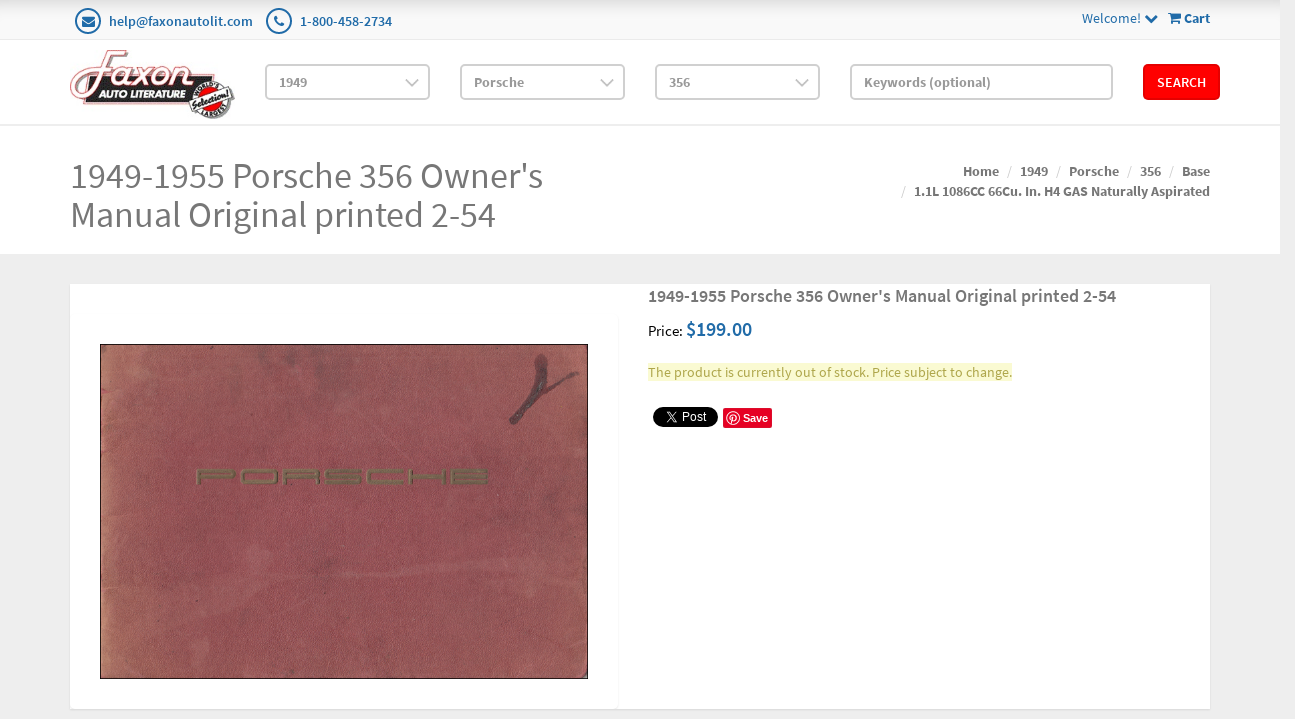

--- FILE ---
content_type: text/html; charset=utf-8
request_url: https://www.faxonautoliterature.com/1949-1955-Porsche-356-Owners-Manual-Original-printed-2-54
body_size: 54825
content:

<!DOCTYPE html>

<html>
<head>
    
    

    
    
<script async src='https://www.googletagmanager.com/gtag/js?id=G-GK8RJ043EH'></script>
<script>
window.dataLayer = window.dataLayer || [];
function gtag() { dataLayer.push(arguments); }
gtag('js', new Date());
gtag('config', 'G-GK8RJ043EH');
</script>



    
    <link rel="canonical" href="https://www.faxonautoliterature.com/1949-1955-Porsche-356-Owners-Manual-Original-printed-2-54" />

    <meta name="viewport" content="width=device-width" />
    <title></title>

    
    <link href="/style/app?v=REDdGd7EngL3tIpzTNKEUF8appi-gOlkaqa9x2R1e7s1" rel="stylesheet"/>


    
    <link href="/Themes/FaxonAutoLiterature/Content/favicon.ico" rel="icon" type="image/x-icon" />

<link href="/Themes/FaxonAutoLiterature/Content/CSS?v=mD_8vwnmkVNVbD-k2Un6SAjnZ8IHVnNB7ZJaNYVs6m41" rel="stylesheet"/>



    
    
    
    <!-- all required styles includes by current page -->
<link href="/scripts/fancybox/jquery.fancybox.css" rel="stylesheet" type="text/css" />

    
    

    <script type="text/javascript">
        var AppPath = ''
    </script>

    
    <script src="/script/app?v=TXn5HL_S1Nkg_3xDi1y-beXwIDOKmbmu-smYUP4XZDs1"></script>


    
    

<script src="/Themes/FaxonAutoLiterature/JS?v=Nh0WDmrVc55dipLH3vNwRRf02a68ZAw3TVCGu6Uva5E1" defer></script>


    
    



    
    
    
    <!-- all required script includes by current page -->
<script defer="defer" src="/scripts/fancybox/jquery.fancybox.js" type="text/javascript"></script>
<script defer="defer" src="/scripts/buy-product-dialog-options-list.js" type="text/javascript"></script>
<script defer="defer" src="/scripts/option_picker.js" type="text/javascript"></script>
<script defer="defer" src="/scripts/jquery-easing/jquery.easing.min.js" type="text/javascript"></script>
<script defer="defer" src="/scripts/custom/buy-product-dialog.js" type="text/javascript"></script>
<script defer="defer" src="/scripts/store_header.js" type="text/javascript"></script>
<script defer="defer" src="/plugins/faxonautoliterature/scripts/fal-frontend.js" type="text/javascript"></script>
<script defer="defer" src="/scripts/store_menu.js" type="text/javascript"></script>

    
    
</head>
<body>
    
    

    <div id="scrolltop" class=" hidden-xs"><i class="fa fa-angle-up"></i></div>
    <div>
        <div id="page-wrapper">
            <div class="row">
    <div class="column col-md-12 col-sm-12 col-xs-12">
        <!--WIDGET-ZONE-->
        <div>

    <div class="board-wrapper">
<div class="top-header hidden-xs">
    <div class="container">
        <div class="row">
            <div class="column col-xs-7 col-sm-7 col-md-6">
                <!--WIDGET-ZONE--><div class="ui-sortable-handle-mask-mask">
    <div class="html-content-item">
<ul class="list-inline contacts">
                    <li><i class="fa fa-envelope"></i> <a href="mailto:help@faxonautolit.com">help@faxonautolit.com</a></li>
                    <li><i class="fa fa-phone"></i> <a href="tel:+18004582734">1-800-458-2734</a></li></ul>
    </div>
</div><!--/WIDGET-ZONE-->
            </div><div class="column text-right col-xs-5 col-sm-5 col-md-6">
                <!--WIDGET-ZONE--><div class="ui-sortable-handle-mask-mask">

    <div class="widget-wrapper">

<div id="header-navigation-links" style="margin-top: 7.5px;">
    <div class="pull-right">
        <a href="/Checkout/Basket">
            <i class="fa fa-shopping-cart"></i> <b>
                Cart
            </b>
        </a>
    </div>
    <a data-toggle="dropdown" class="dropdown-toggle">
            <span>Welcome!</span>
        <i class="fa fa-chevron-down"></i>
    </a>
    <ul class="dropdown-menu">
            <li class="currency"><a href="/Currencies" class="tab">Currencies</a></li>
                <li class="acct">
            <a href="/Members/MyOrders">
                Account
            </a>
        </li>
            <li class="login"><a href="/Login">Login</a></li>
            </ul>
</div>

    </div>

</div><!--/WIDGET-ZONE-->
            </div>            
        </div>
    </div>
</div>

<div class="row">
    <div class="column col-sm-12 col-xs-12 col-md-12">
        <!--WIDGET-ZONE--><div>

    <div class="widget-wrapper">

<form action="/FALRetail/YMMSearch" id="search-form" method="post">    <div class="white-bg">
        <div id="ymm-store-search" class="container">
            <div class="row align-items-center">
                <div class="column col-sm-2">
                    

<div id="store-logo-container" class="navbar-header">
    <div id="storeLogo" class="storeLogo hidden-xs">
        <a href="/">
            <img src="/Themes/FaxonAutoLiterature/content/images/logo.jpg" class="img-responsive" alt="Faxon Auto Literature Logo" width="214" height="90" />
        </a>
    </div>
    <div class="store-logo-sm visible-xs">
        <div class="row">
            <div class="column col-xs-6">
                <a id="able-span" href="/">
                    <img src="/Themes/FaxonAutoLiterature/content/images/mobilelogo.png" alt="Faxon Auto Literature Mobile Logo" width="143" height="60" style="margin-bottom: 15px;" />
                </a>
                
            </div>
            <div class="column col-xs-6">
                
<div id="header-navigation-links" style="margin-top: 7.5px;">
    <div class="pull-right">
        <a href="/Checkout/Basket">
            <i class="fa fa-shopping-cart"></i> <b>
                Cart
            </b>
        </a>
    </div>
    <a data-toggle="dropdown" class="dropdown-toggle">
            <span>Welcome!</span>
        <i class="fa fa-chevron-down"></i>
    </a>
    <ul class="dropdown-menu">
            <li class="currency"><a href="/Currencies" class="tab">Currencies</a></li>
                <li class="acct">
            <a href="/Members/MyOrders">
                Account
            </a>
        </li>
            <li class="login"><a href="/Login">Login</a></li>
            </ul>
</div>

            </div>
            
        </div>
    </div>
</div>
                </div>
                <div class="column col-sm-2">
                    <select OnChange="LoadMakes(this.value);" class="form-control" data-val="true" data-val-number="The field Year must be a number." id="Year" name="Year" style="margin-top: 10px"><option value="">Year</option>
<option value="271035">2026</option>
<option value="269400">2025</option>
<option value="264094">2024</option>
<option value="260872">2023</option>
<option value="256246">2022</option>
<option value="245837">2021</option>
<option value="235593">2020</option>
<option value="229465">2019</option>
<option value="229122">2018</option>
<option value="224196">2017</option>
<option value="216980">2016</option>
<option value="192116">2015</option>
<option value="191205">2014</option>
<option value="190244">2013</option>
<option value="189937">2012</option>
<option value="183806">2011</option>
<option value="42193">2010</option>
<option value="42188">2009</option>
<option value="42183">2008</option>
<option value="42172">2007</option>
<option value="42161">2006</option>
<option value="42150">2005</option>
<option value="42139">2004</option>
<option value="42128">2003</option>
<option value="42117">2002</option>
<option value="42106">2001</option>
<option value="42093">2000</option>
<option value="42080">1999</option>
<option value="42067">1998</option>
<option value="42054">1997</option>
<option value="42041">1996</option>
<option value="42034">1995</option>
<option value="42027">1994</option>
<option value="42020">1993</option>
<option value="42013">1992</option>
<option value="42006">1991</option>
<option value="41998">1990</option>
<option value="41990">1989</option>
<option value="41982">1988</option>
<option value="41974">1987</option>
<option value="41966">1986</option>
<option value="41955">1985</option>
<option value="41944">1984</option>
<option value="41932">1983</option>
<option value="41920">1982</option>
<option value="41908">1981</option>
<option value="41897">1980</option>
<option value="41885">1979</option>
<option value="41873">1978</option>
<option value="41861">1977</option>
<option value="41849">1976</option>
<option value="40119">1975</option>
<option value="38426">1974</option>
<option value="36699">1973</option>
<option value="34852">1972</option>
<option value="32915">1971</option>
<option value="31024">1970</option>
<option value="29161">1969</option>
<option value="27336">1968</option>
<option value="25677">1967</option>
<option value="24023">1966</option>
<option value="22482">1965</option>
<option value="20967">1964</option>
<option value="19561">1963</option>
<option value="18282">1962</option>
<option value="16997">1961</option>
<option value="15768">1960</option>
<option value="14599">1959</option>
<option value="13383">1958</option>
<option value="12247">1957</option>
<option value="11210">1956</option>
<option value="10241">1955</option>
<option value="9266">1954</option>
<option value="8333">1953</option>
<option value="7414">1952</option>
<option value="6550">1951</option>
<option value="5779">1950</option>
<option selected="selected" value="5474">1949</option>
<option value="5212">1948</option>
<option value="4983">1947</option>
<option value="4801">1946</option>
<option value="4758">1945</option>
<option value="4739">1944</option>
<option value="4722">1943</option>
<option value="4608">1942</option>
<option value="4483">1941</option>
<option value="4357">1940</option>
<option value="4217">1939</option>
<option value="4074">1938</option>
<option value="3944">1937</option>
<option value="3797">1936</option>
<option value="3658">1935</option>
<option value="3511">1934</option>
<option value="3368">1933</option>
<option value="3203">1932</option>
<option value="3026">1931</option>
<option value="2835">1930</option>
<option value="2644">1929</option>
<option value="2465">1928</option>
<option value="2298">1927</option>
<option value="2136">1926</option>
<option value="1964">1925</option>
<option value="1814">1924</option>
<option value="1668">1923</option>
<option value="1534">1922</option>
<option value="1414">1921</option>
<option value="1303">1920</option>
<option value="1212">1919</option>
<option value="1124">1918</option>
<option value="1036">1917</option>
<option value="949">1916</option>
<option value="855">1915</option>
<option value="770">1914</option>
<option value="669">1913</option>
<option value="593">1912</option>
<option value="510">1911</option>
<option value="431">1910</option>
<option value="356">1909</option>
<option value="303">1908</option>
<option value="244">1907</option>
<option value="191">1906</option>
<option value="142">1905</option>
<option value="91">1904</option>
<option value="59">1903</option>
<option value="38">1902</option>
<option value="20">1901</option>
<option value="15">1900</option>
<option value="10">1899</option>
<option value="7">1898</option>
<option value="4">1897</option>
<option value="1">1896</option>
</select>
                </div>
                <div class="column col-sm-2">
                    <select OnChange="LoadModels(this.value)" class="form-control" data-val="true" data-val-number="The field Make must be a number." id="Make" name="Make" style="margin-top: 10px"><option value="">Make</option>
<option value="5475">AC</option>
<option value="5477">Alfa Romeo</option>
<option value="5482">Allard</option>
<option value="5487">Alvis</option>
<option value="5490">Armstrong-Siddeley</option>
<option value="5496">Aston Martin</option>
<option value="5498">Austin</option>
<option value="5502">Bentley</option>
<option value="5504">Borgward</option>
<option value="5508">Buick</option>
<option value="5518">Cadillac</option>
<option value="179264">Century Boat</option>
<option value="5523">Chevrolet</option>
<option value="5538">Chris Craft</option>
<option value="5540">Chrysler</option>
<option value="5548">Cisitalia</option>
<option value="5551">Citroen</option>
<option value="5555">Crosley</option>
<option value="5558">Delage</option>
<option value="5560">Delahaye</option>
<option value="5563">DeSoto</option>
<option value="5567">Detroit Diesel Engine</option>
<option value="5569">Dodge</option>
<option value="183331">Fargo</option>
<option value="5579">Ferguson Tractor</option>
<option value="5583">Ferrari</option>
<option value="5587">Fiat</option>
<option value="5596">Ford</option>
<option value="177064">Ford Tractor</option>
<option value="5615">Fordson</option>
<option value="5617">Frazer</option>
<option value="5620">Frazer Nash</option>
<option value="5622">GMC</option>
<option value="5624">Harley-Davidson</option>
<option value="5626">Hillman</option>
<option value="5628">Hudson</option>
<option value="177912">International</option>
<option value="5631">Jaguar</option>
<option value="5639">Jeep</option>
<option value="5651">Kaiser</option>
<option value="183856">King Midget</option>
<option value="5657">Lagonda</option>
<option value="177066">Land Rover</option>
<option value="5659">Lincoln</option>
<option value="5662">Maserati</option>
<option value="179066">Matchless</option>
<option value="5666">Mercedes-Benz</option>
<option value="5670">Mercury</option>
<option value="5674">MG</option>
<option value="5685">Morgan</option>
<option value="5687">Morris</option>
<option value="184031">Mustang</option>
<option value="5690">Nash</option>
<option value="5696">Oldsmobile</option>
<option value="5701">Opel</option>
<option value="5704">Packard</option>
<option value="5711">Panhard</option>
<option value="5713">Peugeot</option>
<option value="5715">Plymouth</option>
<option value="5723">Pontiac</option>
<option selected="selected" value="5734">Porsche</option>
<option value="5738">Renault</option>
<option value="189388">Reo</option>
<option value="5741">Rolls Royce</option>
<option value="5748">Simca</option>
<option value="5753">Stanguellini</option>
<option value="5755">Studebaker</option>
<option value="5763">Sunbeam</option>
<option value="5765">Talbot-Lago</option>
<option value="5767">Triumph</option>
<option value="5769">Vauxhall</option>
<option value="5775">Volkswagen</option>
<option value="5777">Volvo</option>
</select>
                </div>
                <div class="column col-sm-2">
                    <select class="form-control" data-val="true" data-val-number="The field Model must be a number." id="Model" name="Model" style="margin-top: 10px"><option value="">Model</option>
<option selected="selected" value="5735">356</option>
</select>
                </div>
                <div class="column col-sm-3">
                    <input class="input form-control" id="Keywords" name="Keywords" placeholder="Keywords (optional)" type="text" value="" />
                </div>
                <div class="column col-sm-1">
                    <button class="btn btn-primary" type="submit">Search</button>
                </div>
            </div>
            <span class="field-validation-valid" data-valmsg-for="Keywords" data-valmsg-replace="true"></span>
        </div>
    </div>
</form>
    </div>

</div><!--/WIDGET-ZONE-->
</div>
</div>

<div class="row no-side-margin">
    <div class="column no-side-padding col-md-12 col-sm-12 col-xs-12">
        <!--WIDGET-ZONE--><div class="ui-sortable-handle-mask-mask">

    <div class="widget-wrapper">

<div id="basket-notifier-container">
    <div id="basket-notification-panel">
        <div id="basket-notifier" class="basket-notify-wrapper" style="display:none;">
            
        </div>
    </div>
    <script>
        $(function () {
            var allowDisplay = 'True' === "True";
            if (allowDisplay) {
                $.ajax({
                    url: AppPath + "/Checkout/_ItemAddedNotify",
                    type: "GET",
                    data: { allowDisplay: allowDisplay },
                }).done(function (data) {
                    if (data.hideNotifier) {
                        $("#basket-notifier").hide();
                    }
                    else {
                        $("#basket-notifier").html(data);
                        $("#basket-notifier").slideDown();
                        if ($(window).scrollTop() > 100) {
                            $('.basket-notify-wrapper').css('top', '0');
                        }
                    }
                }).fail(function (err) {
                    console.log(err);
                });
            }
        });
    </script>
</div>
    </div>

</div><!--/WIDGET-ZONE-->
    </div>
</div><div class="row"><div class="column col-md-12 col-sm-12 col-xs-12"><!--WIDGET-ZONE--><div></div><!--/WIDGET-ZONE--></div></div>
    </div>
</div>
        <!--/WIDGET-ZONE-->
    </div>
</div>
<div class="row breadcrumb-wrapper">
    <div class="container">
        <div class="layout-row">
            <div class="column p-t-sm col-md-6"><!--WIDGET-ZONE--><div>

    <div class="widget-wrapper">
<h1><span>1949-1955 Porsche 356 Owner&#39;s Manual Original printed 2-54</span></h1>

    </div>

</div><!--/WIDGET-ZONE--></div>
            <div class="column col-md-6"><!--WIDGET-ZONE--><div>

    <div class="widget-wrapper">
<ol class="breadcrumb">
    <li><a href="/">Home</a></li>
            <li><a href="/1949">1949</a></li>
            <li><a href="/1949-Porsche">Porsche</a></li>
            <li><a href="/1949-Porsche-356">356</a></li>
            <li><a href="/1949-Porsche-356-Base">Base</a></li>
            <li><a href="/1949-Porsche-356-Base-11L-1086CC-66Cu-In-H4-GAS-Naturally-Aspirated">1.1L 1086CC 66Cu. In. H4 GAS Naturally Aspirated</a></li>
</ol>
    </div>

</div><!--/WIDGET-ZONE--></div>
        </div>
    </div>
</div>
<div class="container">
    <div class="row content">
        <div class="column col-md-12 main-content"><!--CONTENT-ZONE--><div>

<article class="product-item product-single">
    <div class="row">
        <div class="column col-md-6 col-xs-6 col-sm-6">
            <!--WIDGET-ZONE--><div>

    <div class="widget-wrapper">


<div class="product-carousel-wrapper">
        <div class="product-carousel">
                <a id="ProductImageUrl" class="fancybox-thumbs" data-fancybox-group="thumb" rel="rel" href="https://16200995b75eff4bec5d-bd309e0dbcabe608601fc9c9c352796e.ssl.cf1.rackcdn.com/Assets/ProductImages/1949-55Porsche356OOM.jpg" title="">
                    <img alt="2005 Nissan Maxima CD-ROM Repair Manual " class="productImage img-responsive" height="500" id="miImage" src="https://16200995b75eff4bec5d-bd309e0dbcabe608601fc9c9c352796e.ssl.cf1.rackcdn.com/Assets/ProductImages/1949-55Porsche356OOM.jpg" title="2005 Nissan Maxima CD-ROM Repair Manual " width="2048" />
                </a>
        </div>
    

</div>


    </div>

</div><!--/WIDGET-ZONE-->
        </div>
        <div class="column col-md-6 col-xs-6 col-sm-6">
            <div class="product-body"><!--WIDGET-ZONE--><div>

    <div class="widget-wrapper">

    </div>



    <div class="widget-wrapper">



<div id="buyProductDialogWidget">
<form action="/Product/BuyProductDialog/34769" data-ajax="true" data-ajax-complete="onBuyProductDialogComplete" data-ajax-method="POST" data-ajax-success="onBuyProductDialogSuccess" id="buy-product-dialog-form" method="post">        <button id="HDN_SUBMIT" type="submit" style="display:none;"></button>
<input id="ProductId" name="ProductId" type="hidden" value="34769" /><input id="Parameters_ShowGTIN" name="Parameters.ShowGTIN" type="hidden" value="False" /><input id="Parameters_ShowPartNumber" name="Parameters.ShowPartNumber" type="hidden" value="False" /><input id="Parameters_ShowPrice" name="Parameters.ShowPrice" type="hidden" value="True" /><input id="Parameters_ShowProductReviews" name="Parameters.ShowProductReviews" type="hidden" value="False" /><input id="Parameters_ShowSku" name="Parameters.ShowSku" type="hidden" value="False" /><input id="Parameters_ShowSubscription" name="Parameters.ShowSubscription" type="hidden" value="True" /><input data-val="true" data-val-number="The field ProductId must be a number." id="Parameters_ProductId" name="Parameters.ProductId" type="hidden" value="34769" /><input id="ProductVariantImageUrl" name="ProductVariantImageUrl" type="hidden" value="" /><input id="ProductVariantOriginalImageUrl" name="ProductVariantOriginalImageUrl" type="hidden" value="" />        <h3><span>1949-1955 Porsche 356 Owner&#39;s Manual Original printed 2-54</span></h3>
<span>
            <span>
                
                <div class="price">
                    <span>Price:</span>
                    <span class="baseprice">$199.00</span> <span></span>
                </div>

            </span>
</span>
        <ul class="list-unstyled product-info">
                        
        </ul>
<div class="validation-summary-valid" data-valmsg-summary="true"><ul><li style="display:none"></li>
</ul></div>    <div>
            <div class="m-b-xs">
                <span class="alert-warning">
                    The product is currently out of stock. Price subject to change.
                </span>
            </div>

    </div>
    <div cls="col-md-3 col-sm-4">
        <div class="product-form clearfix">
<input data-val="true" data-val-number="The field Quantity must be a number." id="Quantity" name="Quantity" type="hidden" value="1" />            <div class="btn-addtocart">
                <input id="addToCart" name="addToCart" type="hidden" value="" />
                <input id="addToWishlist" name="addToWishlist" type="hidden" value="" />
            </div>

        </div>
    </div>
</form>
    <script type="application/ld+json">
    {"@context":"https://schema.org","@type":"Product","name":"1949-1955 Porsche 356 Owner\u0027s Manual Original printed 2-54","description":"\u003Cp\u003E\u003Cspan\u003EThis manual is a February \u002754 edition.\u0026nbsp; This book is in English.\u003C/span\u003E\u003C/p\u003E\r\n\u003Cbr /\u003E\r\n\u003Cp\u003EOwner\u0027s Manuals explain the operation and care of your vehicle. With step-by-step instructions, clear pictures, fluid capacities and specifications, you will have the information you need to get the most from your vehicle. Your owner\u0027s manual is designed by experts to keep you informed. Find out driving essentials such as the location and explanation of controls, safety tips, specifications and capacities, and sometimes scheduled maintenance. Owner\u0027s manuals are also called owner\u0027s guides, operating manuals, reference books, or glove box manuals.\u003C/p\u003E","image":"https://www.faxonautoliterature.com/Themes/FaxonAutoLiterature/Content/Images/no-icon-available.png","url":"https://www.faxonautoliterature.com/1949-1955-Porsche-356-Owners-Manual-Original-printed-2-54","brand":{"@type":"Brand","name":"Porsche"},"mpn":"none","offers":[{"@type":"Offer","identifier":"B07RJZQTZP","availability":"https://schema.org/OutOfStock","itemCondition":"https://schema.org/UsedCondition","mpn":"none","price":199,"priceCurrency":"USD","sku":"PE949553551Y2AZZ-O9-Pamphlets"},{"@type":"Offer","identifier":"B07RJZQTZP","availability":"https://schema.org/OutOfStock","itemCondition":"https://schema.org/UsedCondition","mpn":"none","price":199,"priceCurrency":"USD","sku":"PE949553551Y2AZZ-O6-Pamphlets"},{"@type":"Offer","identifier":"B07RJZQTZP","availability":"https://schema.org/OutOfStock","itemCondition":"https://schema.org/UsedCondition","mpn":"none","price":199,"priceCurrency":"USD","sku":"PE949553551Y2AZZ-O5-Pamphlets"},{"@type":"Offer","identifier":"B07RJZQTZP","availability":"https://schema.org/OutOfStock","itemCondition":"https://schema.org/UsedCondition","mpn":"none","price":199,"priceCurrency":"USD","sku":"PE949553551Y2AZZ-O4-Pamphlets"},{"@type":"Offer","identifier":"B07RJZQTZP","availability":"https://schema.org/OutOfStock","itemCondition":"https://schema.org/UsedCondition","mpn":"none","price":199,"priceCurrency":"USD","sku":"PE949553551Y2AZZ-O3-Pamphlets"},{"@type":"Offer","identifier":"B07RJZQTZP","availability":"https://schema.org/OutOfStock","itemCondition":"https://schema.org/UsedCondition","mpn":"none","price":199,"priceCurrency":"USD","sku":"PE949553551Y2AZZ-O9-Only"},{"@type":"Offer","identifier":"B07RJZQTZP","availability":"https://schema.org/OutOfStock","itemCondition":"https://schema.org/UsedCondition","mpn":"none","price":199,"priceCurrency":"USD","sku":"PE949553551Y2AZZ-O6-Only"},{"@type":"Offer","identifier":"B07RJZQTZP","availability":"https://schema.org/OutOfStock","itemCondition":"https://schema.org/UsedCondition","mpn":"none","price":199,"priceCurrency":"USD","sku":"PE949553551Y2AZZ-O5-Only"},{"@type":"Offer","identifier":"B07RJZQTZP","availability":"https://schema.org/OutOfStock","itemCondition":"https://schema.org/UsedCondition","mpn":"none","price":199,"priceCurrency":"USD","sku":"PE949553551Y2AZZ-O4-Only"},{"@type":"Offer","identifier":"B07RJZQTZP","availability":"https://schema.org/OutOfStock","itemCondition":"https://schema.org/UsedCondition","mpn":"none","price":199,"priceCurrency":"USD","sku":"PE949553551Y2AZZ-O3-Only"},{"@type":"Offer","identifier":"B07RJZQTZP","availability":"https://schema.org/OutOfStock","itemCondition":"https://schema.org/UsedCondition","mpn":"none","price":199,"priceCurrency":"USD","sku":"PE949553551Y2AZZ-O9-CasePamphlets"},{"@type":"Offer","identifier":"B07RJZQTZP","availability":"https://schema.org/OutOfStock","itemCondition":"https://schema.org/UsedCondition","mpn":"none","price":199,"priceCurrency":"USD","sku":"PE949553551Y2AZZ-O6-CasePamphlets"},{"@type":"Offer","identifier":"B07RJZQTZP","availability":"https://schema.org/OutOfStock","itemCondition":"https://schema.org/UsedCondition","mpn":"none","price":199,"priceCurrency":"USD","sku":"PE949553551Y2AZZ-O5-CasePamphlets"},{"@type":"Offer","identifier":"B07RJZQTZP","availability":"https://schema.org/OutOfStock","itemCondition":"https://schema.org/UsedCondition","mpn":"none","price":199,"priceCurrency":"USD","sku":"PE949553551Y2AZZ-O4-CasePamphlets"},{"@type":"Offer","identifier":"B07RJZQTZP","availability":"https://schema.org/OutOfStock","itemCondition":"https://schema.org/UsedCondition","mpn":"none","price":199,"priceCurrency":"USD","sku":"PE949553551Y2AZZ-O3-CasePamphlets"},{"@type":"Offer","identifier":"B07RJZQTZP","availability":"https://schema.org/OutOfStock","itemCondition":"https://schema.org/UsedCondition","mpn":"none","price":199,"priceCurrency":"USD","sku":"PE949553551Y2AZZ-O9-Case"},{"@type":"Offer","identifier":"B07RJZQTZP","availability":"https://schema.org/OutOfStock","itemCondition":"https://schema.org/UsedCondition","mpn":"none","price":199,"priceCurrency":"USD","sku":"PE949553551Y2AZZ-O6-Case"},{"@type":"Offer","identifier":"B07RJZQTZP","availability":"https://schema.org/OutOfStock","itemCondition":"https://schema.org/UsedCondition","mpn":"none","price":199,"priceCurrency":"USD","sku":"PE949553551Y2AZZ-O5-Case"},{"@type":"Offer","identifier":"B07RJZQTZP","availability":"https://schema.org/OutOfStock","itemCondition":"https://schema.org/UsedCondition","mpn":"none","price":199,"priceCurrency":"USD","sku":"PE949553551Y2AZZ-O4-Case"},{"@type":"Offer","identifier":"B07RJZQTZP","availability":"https://schema.org/OutOfStock","itemCondition":"https://schema.org/UsedCondition","mpn":"none","price":199,"priceCurrency":"USD","sku":"PE949553551Y2AZZ-O3-Case"}],"productID":"34769"}
</script>
</div>

    </div>



    <div class="widget-wrapper">
<div id="SocialMediaLinksDialogContainer">
    <div class="widget widget-social-media-links">
            <div id="fb-root"></div>
            <script async defer crossorigin="anonymous" src="https://connect.facebook.net/en_US/sdk.js#xfbml=1&version=v20.0" nonce="FbNonce"></script>
            <div class="fb-share-button" data-href="https://www.faxonautoliterature.com/1949-1955-Porsche-356-Owners-Manual-Original-printed-2-54" data-layout="button" data-size="small"></div>
                    <div class="m-l-md">
                <a href="https://twitter.com/share" class="twitter-share-button">Tweet</a>
            </div>
            <script type="text/javascript" defer="defer">!function (d, s, id) { var js, fjs = d.getElementsByTagName(s)[0]; if (!d.getElementById(id)) { js = d.createElement(s); js.id = id; js.src = "//platform.twitter.com/widgets.js"; fjs.parentNode.insertBefore(js, fjs); } }(document, "script", "twitter-wjs");</script>
                    <div class="m-l-md">
                <a data-pin-do="buttonPin" href="http://pinterest.com/pin/create/button/?url=https%3a%2f%2fwww.faxonautoliterature.com%2f1949-1955-Porsche-356-Owners-Manual-Original-printed-2-54&amp;media=https%3a%2f%2f16200995b75eff4bec5d-bd309e0dbcabe608601fc9c9c352796e.ssl.cf1.rackcdn.com%2fAssets%2fProductImages%2f1949-55Porsche356OOM.jpg&amp;description=1949-1955+Porsche+356+Owner%27s+Manual+Original+printed+2-54"></a>
            </div>
            <script type="text/javascript" src="https://assets.pinterest.com/js/pinit.js" defer="defer"></script>
    </div>
</div>
    </div>

</div><!--/WIDGET-ZONE--></div>
        </div>
    </div>
</article>
<div class="row">
    <div class="column col-md-12 col-xs-12 col-sm-12">
        <!--WIDGET-ZONE--><div>

    <div class="widget-wrapper">

<div class="text-center" id="ajax-loader" style="display:none;"><img src="/Content/ajax-loader.gif" /></div>
<div id="tabs" class="tabs product-tabs">
    <ul class="nav nav-tabs" role="tablist">
        <li id="descTab" class="active">
            <a href="#descPane" role="tab" data-toggle="tab" aria-controls="description" aria-expanded="false">
                Description
            </a>
        </li>
                    <li id="reviewsTab" class="">
                <a href="#reviewsPane" role="tab" data-toggle="tab" aria-controls="reviews" aria-expanded="false">
                    Customer Reviews
                </a>
            </li>
                    <li id="modelYearsTab">
                <a href="#modelYearsPane" role="tab" data-toggle="tab" aria-controls="also-in" aria-expanded="true" onclick="LoadFitment(34769, false);">
                    
                    Model-Years Covered
                </a>
            </li>
            </ul>
    <div class="tab-content">
        <div role="tabpanel" class="tab-pane active in" id="descPane">

<div id="product-description" class="row p-t-lg">
        <div class="col-md-12">
            <div class="">

                    <div class="html-content-item">
                        <div class="description-wrapper">
<p><span>This manual is a February '54 edition.&nbsp; This book is in English.</span></p>
<br />
<p>Owner's Manuals explain the operation and care of your vehicle. With step-by-step instructions, clear pictures, fluid capacities and specifications, you will have the information you need to get the most from your vehicle. Your owner's manual is designed by experts to keep you informed. Find out driving essentials such as the location and explanation of controls, safety tips, specifications and capacities, and sometimes scheduled maintenance. Owner's manuals are also called owner's guides, operating manuals, reference books, or glove box manuals.</p>
                        </div>
                    </div>
            </div>
        </div>
        <div class="col-md-12">
            <div class="">
                    <div class="components-content">
        <div class="widget customFieldsDialog">
            <div class="row">
                <div class="col-lg-12">
                        <div>
                            <label>Author: </label>
                            <span>Porsche</span>
                        </div>
                        <div>
                            <label>Exact Title: </label>
                            <span>"Porsche"</span>
                        </div>
                        <div>
                            <label>Page Count: </label>
                            <span>38</span>
                        </div>
                                            <div>
                            <label>Authenticity: </label>
                            <span>This item is original.</span>
                        </div>
                        <div>
                            <label>Dimensions: </label>
                            <span>8.30 x 5.75 x 0.10 inches</span>
                        </div>
                        <div>
                            <label>OEM Part Number: </label>
                            <span>none</span>
                        </div>
                </div>
            </div>
        </div>
    </div>

            </div>
        </div>
    </div>



        </div>
                    <div id="reviewsPane" role="tabpanel" class="tab-pane ">
<div id="product-reviews">
    <div id="productReviewsPanelAjax">
        <div id="ReviewsContainer">

            <div class="row">
                <div class="col-md-12">
                    <div class="">
                        <div role="tabpanel" class="tab-pane active in" id="reviews">
                            <div class="comments">
                                    <div class="alert alert-info alert-dismissible" role="alert">
                                        <button type="button" class="close" data-dismiss="alert" aria-label="Close"><i class="fa fa-times"></i></button>
                                        <div class="info">You can be the first one to write a review.</div>
                                    </div>

                            </div>
                            <a class="btn btn-primary btn-lg" data-ajax="true" data-ajax-loading="#review-ajax-loader" data-ajax-mode="replace" data-ajax-update="#ReviewsContainer" href="/Product/ProductReviewForm?ProductId=34769&amp;showPanelView=False&amp;caption=Customer%20Reviews">Write a Review<img alt="loading" class="text-center" id="review-ajax-loader" src="/Content/ajax-loader-small.gif" style="display:none" /></a>
                        </div>
                    </div>
                </div>
            </div>
        </div>
    </div>
</div>
            </div>
                    <div id="modelYearsPane" role="tabpanel" class="tab-pane">

            </div>
            </div>
</div>

    </div>



    <div class="widget-wrapper">
<div class="related-products">
    <h2>Related Products</h2>
    <div class="row grid" id="products">
            <div class="col-xs-6 col-sm-4 col-md-3">
                

<article class="product-item product-item-display p-t-md">
    <div class="row row-no-padding">
        <div class="col-sm-3">
            <div class="product-overlay">
                <div class="product-mask"></div>
                <a href="/1948-2010-Porsche-Illustrated-Buyers-Guide-Original" class="product-permalink"></a>
<img alt="1948-2010 Porsche Illustrated Buyer&#39;s Guide Original" class="img-responsive product-img-center" height="120" src="https://16200995b75eff4bec5d-bd309e0dbcabe608601fc9c9c352796e.ssl.cf1.rackcdn.com/Assets/ProductImages/PorscheIllBuyersGuide.jpg" title="1948-2010 Porsche Illustrated Buyer&#39;s Guide Original" width="270" />                                    <div class="product-quickview">
                        <a class="btn btn-quickview" data-ajax="true" data-ajax-loading="#quickview-ajax-loader24150" data-ajax-mode="replace" data-ajax-success="$(&#39;#product-quickview&#39;).modal(&#39;show&#39;)" data-ajax-update="#product-quickview-container" data-ajax-url="/Product/ProductQuickView?productId=24150" href="">Quick View<img alt="loading" class="text-center" id="quickview-ajax-loader24150" src="/Content/ajax-loader-small.gif" style="display:none" /></a>
                    </div>
            </div>
        </div>
        <div class="col-sm-9">
            <div class="product-body">
                    <h3><a href="/1948-2010-Porsche-Illustrated-Buyers-Guide-Original">1948-2010 Porsche Illustrated Buyer&#39;s Guide Original</a></h3>
                                                                                                        <span class="price">
            <ins>
                <ins><span class='amount'>$25.00</span></ins>
            </ins>
        </span>
            <span class="price">
                
            </span>
                
<div class="buttons">
        <a href="/1948-2010-Porsche-Illustrated-Buyers-Guide-Original" class="btn btn-primary btn-sm"><i class='fa fa-info-circle'></i> View Details</a>
</div>            </div>
        </div>
    </div>
</article>    

            </div>
            <div class="col-xs-6 col-sm-4 col-md-3">
                

<article class="product-item product-item-display p-t-md">
    <div class="row row-no-padding">
        <div class="col-sm-3">
            <div class="product-overlay">
                <div class="product-mask"></div>
                <a href="/AutoServ-European-Car-Repair-Shop-Manual-P23623" class="product-permalink"></a>
<img alt="AutoServ European Car Shop Manual " class="img-responsive product-img-center" height="120" src="https://16200995b75eff4bec5d-bd309e0dbcabe608601fc9c9c352796e.ssl.cf1.rackcdn.com/Assets/ProductImages/1953-61AutoServRM.JPG" title="AutoServ European Car Shop Manual " width="270" />                                    <div class="product-quickview">
                        <a class="btn btn-quickview" data-ajax="true" data-ajax-loading="#quickview-ajax-loader23623" data-ajax-mode="replace" data-ajax-success="$(&#39;#product-quickview&#39;).modal(&#39;show&#39;)" data-ajax-update="#product-quickview-container" data-ajax-url="/Product/ProductQuickView?productId=23623" href="">Quick View<img alt="loading" class="text-center" id="quickview-ajax-loader23623" src="/Content/ajax-loader-small.gif" style="display:none" /></a>
                    </div>
            </div>
        </div>
        <div class="col-sm-9">
            <div class="product-body">
                    <h3><a href="/AutoServ-European-Car-Repair-Shop-Manual-P23623">AutoServ European Car Repair Shop Manual</a></h3>
                                                                                                        <span class="price">
            <ins>
                <ins><span class='amount'>$39.00</span></ins>
            </ins>
        </span>
            <span class="price">
                
            </span>
                
<div class="buttons">
        <a href="/AutoServ-European-Car-Repair-Shop-Manual-P23623" class="btn btn-primary btn-sm"><i class='fa fa-info-circle'></i> View Details</a>
</div>            </div>
        </div>
    </div>
</article>    

            </div>
            <div class="col-xs-6 col-sm-4 col-md-3">
                

<article class="product-item product-item-display p-t-md">
    <div class="row row-no-padding">
        <div class="col-sm-3">
            <div class="product-overlay">
                <div class="product-mask"></div>
                <a href="/1950-1965-The-356-Porsche-A-Restorers-Guide-to-Authenticity" class="product-permalink"></a>
<img alt="1950-1965 The 356 Porsche: A Restorer&#39;s Guide to Authenticity" class="img-responsive product-img-center" height="120" src="https://16200995b75eff4bec5d-bd309e0dbcabe608601fc9c9c352796e.ssl.cf1.rackcdn.com/Assets/ProductImages/1950-65Porsche356Authenticity.jpg" title="1950-1965 The 356 Porsche: A Restorer&#39;s Guide to Authenticity" width="270" />                                    <div class="product-quickview">
                        <a class="btn btn-quickview" data-ajax="true" data-ajax-loading="#quickview-ajax-loader32766" data-ajax-mode="replace" data-ajax-success="$(&#39;#product-quickview&#39;).modal(&#39;show&#39;)" data-ajax-update="#product-quickview-container" data-ajax-url="/Product/ProductQuickView?productId=32766" href="">Quick View<img alt="loading" class="text-center" id="quickview-ajax-loader32766" src="/Content/ajax-loader-small.gif" style="display:none" /></a>
                    </div>
            </div>
        </div>
        <div class="col-sm-9">
            <div class="product-body">
                    <h3><a href="/1950-1965-The-356-Porsche-A-Restorers-Guide-to-Authenticity">1950-1965 The 356 Porsche: A Restorer&#39;s Guide to Authenticity</a></h3>
                                                                                                        <span class="price">
            <ins>
                <ins><span class='amount'>$25.00</span></ins>
            </ins>
        </span>
            <span class="price">
                
            </span>
                
<div class="buttons">
        <a href="/1950-1965-The-356-Porsche-A-Restorers-Guide-to-Authenticity" class="btn btn-primary btn-sm"><i class='fa fa-info-circle'></i> View Details</a>
</div>            </div>
        </div>
    </div>
</article>    

            </div>
            <div class="col-xs-6 col-sm-4 col-md-3">
                

<article class="product-item product-item-display p-t-md">
    <div class="row row-no-padding">
        <div class="col-sm-3">
            <div class="product-overlay">
                <div class="product-mask"></div>
                <a href="/1956-1959-Porsche-356-A-Owners-Manual-Original-printed-1-56" class="product-permalink"></a>
<img alt="2005 Nissan Maxima CD-ROM Repair Manual " class="img-responsive product-img-center" height="120" src="https://16200995b75eff4bec5d-bd309e0dbcabe608601fc9c9c352796e.ssl.cf1.rackcdn.com/Assets/ProductImages/1956-59Porsche356AOOM.jpg" title="2005 Nissan Maxima CD-ROM Repair Manual " width="270" />                                    <div class="product-quickview">
                        <a class="btn btn-quickview" data-ajax="true" data-ajax-loading="#quickview-ajax-loader29327" data-ajax-mode="replace" data-ajax-success="$(&#39;#product-quickview&#39;).modal(&#39;show&#39;)" data-ajax-update="#product-quickview-container" data-ajax-url="/Product/ProductQuickView?productId=29327" href="">Quick View<img alt="loading" class="text-center" id="quickview-ajax-loader29327" src="/Content/ajax-loader-small.gif" style="display:none" /></a>
                    </div>
            </div>
        </div>
        <div class="col-sm-9">
            <div class="product-body">
                    <h3><a href="/1956-1959-Porsche-356-A-Owners-Manual-Original-printed-1-56">1956-1959 Porsche 356 A Owner&#39;s Manual Original printed 1-56</a></h3>
                                                                                                        <span class="price">
            <ins>
                <ins><span class='amount'>$229.00</span></ins>
            </ins>
        </span>
            <span class="price">
                
            </span>
                
<div class="buttons">
        <a href="/1956-1959-Porsche-356-A-Owners-Manual-Original-printed-1-56" class="btn btn-primary btn-sm"><i class='fa fa-info-circle'></i> View Details</a>
</div>            </div>
        </div>
    </div>
</article>    

            </div>
            <div class="col-xs-6 col-sm-4 col-md-3">
                

<article class="product-item product-item-display p-t-md">
    <div class="row row-no-padding">
        <div class="col-sm-3">
            <div class="product-overlay">
                <div class="product-mask"></div>
                <a href="/1956-1959-Porsche-356-A-Owners-Manual-Original-Sept-57-Edition-printed-5-58" class="product-permalink"></a>
<img alt="2005 Nissan Maxima CD-ROM Repair Manual " class="img-responsive product-img-center" height="120" src="https://16200995b75eff4bec5d-bd309e0dbcabe608601fc9c9c352796e.ssl.cf1.rackcdn.com/Assets/ProductImages/1956-59Porsche356AOOM.jpg" title="2005 Nissan Maxima CD-ROM Repair Manual " width="270" />                                    <div class="product-quickview">
                        <a class="btn btn-quickview" data-ajax="true" data-ajax-loading="#quickview-ajax-loader34766" data-ajax-mode="replace" data-ajax-success="$(&#39;#product-quickview&#39;).modal(&#39;show&#39;)" data-ajax-update="#product-quickview-container" data-ajax-url="/Product/ProductQuickView?productId=34766" href="">Quick View<img alt="loading" class="text-center" id="quickview-ajax-loader34766" src="/Content/ajax-loader-small.gif" style="display:none" /></a>
                    </div>
            </div>
        </div>
        <div class="col-sm-9">
            <div class="product-body">
                    <h3><a href="/1956-1959-Porsche-356-A-Owners-Manual-Original-Sept-57-Edition-printed-5-58">1956-1959 Porsche 356 A Owner&#39;s Manual Original Sept-57 Edition, printed 5-58</a></h3>
                                                                                                        <span class="price">
            <ins>
                <ins><span class='amount'>$239.00</span></ins>
            </ins>
        </span>
            <span class="price">
                
            </span>
                
<div class="buttons">
        <a href="/1956-1959-Porsche-356-A-Owners-Manual-Original-Sept-57-Edition-printed-5-58" class="btn btn-primary btn-sm"><i class='fa fa-info-circle'></i> View Details</a>
</div>            </div>
        </div>
    </div>
</article>    

            </div>
            <div class="col-xs-6 col-sm-4 col-md-3">
                

<article class="product-item product-item-display p-t-md">
    <div class="row row-no-padding">
        <div class="col-sm-3">
            <div class="product-overlay">
                <div class="product-mask"></div>
                <a href="/1960-1964-Porsche-356-B-Owners-Manual-Factory-Reprint" class="product-permalink"></a>
<img alt="2005 Nissan Maxima CD-ROM Repair Manual " class="img-responsive product-img-center" height="120" src="https://16200995b75eff4bec5d-bd309e0dbcabe608601fc9c9c352796e.ssl.cf1.rackcdn.com/Assets/ProductImages/1960-64Porsche356BROM.jpg" title="2005 Nissan Maxima CD-ROM Repair Manual " width="270" />                                    <div class="product-quickview">
                        <a class="btn btn-quickview" data-ajax="true" data-ajax-loading="#quickview-ajax-loader28938" data-ajax-mode="replace" data-ajax-success="$(&#39;#product-quickview&#39;).modal(&#39;show&#39;)" data-ajax-update="#product-quickview-container" data-ajax-url="/Product/ProductQuickView?productId=28938" href="">Quick View<img alt="loading" class="text-center" id="quickview-ajax-loader28938" src="/Content/ajax-loader-small.gif" style="display:none" /></a>
                    </div>
            </div>
        </div>
        <div class="col-sm-9">
            <div class="product-body">
                    <h3><a href="/1960-1964-Porsche-356-B-Owners-Manual-Factory-Reprint">1960-1964 Porsche 356 B Owner&#39;s Manual Factory Reprint</a></h3>
                                                                                                        <span class="price">
            <ins>
                <ins><span class='amount'>$99.00</span></ins>
            </ins>
        </span>
            <span class="price">
                
            </span>
                
<div class="buttons">
        <a href="/1960-1964-Porsche-356-B-Owners-Manual-Factory-Reprint" class="btn btn-primary btn-sm"><i class='fa fa-info-circle'></i> View Details</a>
</div>            </div>
        </div>
    </div>
</article>    

            </div>
            <div class="col-xs-6 col-sm-4 col-md-3">
                

<article class="product-item product-item-display p-t-md">
    <div class="row row-no-padding">
        <div class="col-sm-3">
            <div class="product-overlay">
                <div class="product-mask"></div>
                <a href="/1963-1965-Porsche-356-C-Owners-Manual-Original" class="product-permalink"></a>
<img alt="2005 Nissan Maxima CD-ROM Repair Manual " class="img-responsive product-img-center" height="120" src="https://16200995b75eff4bec5d-bd309e0dbcabe608601fc9c9c352796e.ssl.cf1.rackcdn.com/Assets/ProductImages/1963-65Porsche356COOM.jpg" title="2005 Nissan Maxima CD-ROM Repair Manual " width="270" />                                    <div class="product-quickview">
                        <a class="btn btn-quickview" data-ajax="true" data-ajax-loading="#quickview-ajax-loader28994" data-ajax-mode="replace" data-ajax-success="$(&#39;#product-quickview&#39;).modal(&#39;show&#39;)" data-ajax-update="#product-quickview-container" data-ajax-url="/Product/ProductQuickView?productId=28994" href="">Quick View<img alt="loading" class="text-center" id="quickview-ajax-loader28994" src="/Content/ajax-loader-small.gif" style="display:none" /></a>
                    </div>
            </div>
        </div>
        <div class="col-sm-9">
            <div class="product-body">
                    <h3><a href="/1963-1965-Porsche-356-C-Owners-Manual-Original">1963-1965 Porsche 356 C Owner&#39;s Manual Original</a></h3>
                                                                                                        <span class="price">
            <ins>
                <ins><span class='amount'>$179.00</span></ins>
            </ins>
        </span>
            <span class="price">
                
            </span>
                
<div class="buttons">
        <a href="/1963-1965-Porsche-356-C-Owners-Manual-Original" class="btn btn-primary btn-sm"><i class='fa fa-info-circle'></i> View Details</a>
</div>            </div>
        </div>
    </div>
</article>    

            </div>
    </div>
</div>

    </div>

</div><!--/WIDGET-ZONE-->
    </div>
</div>
</div><!--/CONTENT-ZONE--></div>
    </div>
</div>
<div class="row">
    <div class="column col-md-12 col-sm-12 col-xs-12">
        <!--WIDGET-ZONE-->
        <div>

    <div class="board-wrapper">
<footer class="navbar navbar-default">
    <div class="container">
        <div class="row">
            <div class="column col-md-12 col-sm-12 col-xs-12">
                <!--WIDGET-ZONE-->
                <div style="" class="">
    <div class="html-content-item">
<div class="row">
    <div class="col-sm-4 col-xs-6">
        <div class="footer-widget footer-widget-contacts">
            <div class="headline">
                <h4>CONTACT US</h4>
            </div>
            <ul class="list-unstyled">
                <li><i class="fa fa-envelope"></i> <a href="mailto:help@faxonautolit.com">help@faxonautolit.com</a></li>
                <li><i class="fa fa-phone"></i> <a href="tel:+18004582734">1-800-458-2734</a></li>
            </ul>
        </div>
    </div>
    <div class="col-sm-4 col-xs-6">
        <div class="footer-widget footer-widget-links">
            <div class="headline">
                <h4>INFORMATION</h4>
            </div>
            <ul class="list-unstyled">
                <li><a href="/AboutUs" class="about-us">About Us</a></li>
                <li><a href="/Shipping" class="shipping-info">Shipping Info</a></li>
                <li><a href="/Privacy" class="privacy-policy">Privacy Policy</a></li>
                <li><a href="/FAQ" class="terms">FAQ</a></li>
            </ul>
        </div>
    </div>
    <div class="col-sm-4 col-xs-6">
        <div class="footer-widget footer-widget-facebook">
            <div class="headline">
                <h4>MY ACCOUNT</h4>
            </div>
            <ul class="list-unstyled">
                <li>

    <div class="widget-wrapper">
    <a href="/Members/MyOrders" class="login">Login to Account</a>

    </div>

</li>
                <li><a href="/Members/MyOrders">My Orders</a></li>
                <li><a href="/Members/MyWishlist">My Wishlist</a></li>
                <li><a href="/ContactUs">Contact Us</a></li>
            </ul>
        </div>
    </div>
</div>
    </div>
</div>
                <!--/WIDGET-ZONE-->
            </div>
        </div>
        <div class="row">
            <div class="column col-md-12 col-sm-12 col-xs-12">
                <!--WIDGET-ZONE-->
                <div>
    <div class="html-content-item">
<div class="footer-bottom">
            <div class="row">
                <div class="col-sm-6">
                    <p class="copyright">
                        <a href="http://www.ablecommerce.com" target="_blank" rel="noopener">Shopping Cart Software by AbleCommerce</a>
                    </p>
                </div>
                <div class="col-sm-6">
                    <ul class="list-inline payment-methods">
                        <li><i class="fa fa-cc-amex"></i></li>
                        <li><i class="fa fa-cc-diners-club"></i></li>
                        <li><i class="fa fa-cc-discover"></i></li>
                        <li><i class="fa fa-cc-jcb"></i></li>
                        <li><i class="fa fa-cc-mastercard"></i></li>
                        <li><i class="fa fa-cc-paypal"></i></li>
                        <li><i class="fa fa-cc-visa"></i></li>
                    </ul>
                </div>
            </div>
        </div>
    </div>
</div>
                <!--/WIDGET-ZONE-->
            </div>
        </div>
        <div class="row">
            <div class="column col-md-12 col-sm-12 col-xs-12">
                <!--WIDGET-ZONE-->
                <div>

    <div class="widget-wrapper">

<script type="text/javascript">
(function(i,s,o,g,r,a,m){i['GoogleAnalyticsObject']=r;i[r]=i[r]||function(){
(i[r].q=i[r].q||[]).push(arguments)},i[r].l=1*new Date();a=s.createElement(o),
m=s.getElementsByTagName(o)[0];a.async=1;a.src=g;m.parentNode.insertBefore(a,m)
})(window,document,'script','//www.google-analytics.com/analytics.js','ga');
ga('create', 'UA-475727-4', 'auto');
ga('send', 'pageview');
</script>


    </div>

</div>
                <!--/WIDGET-ZONE-->
            </div>
        </div>
    </div>
</footer>

    </div>
</div>
        <!--/WIDGET-ZONE-->
    </div>
</div>

            
            <div id="product-quickview-container"></div>

            <div id="ajax-loader"><img alt="loading" class="text-center" src="/Content/ajax-loader.gif" style="display:none" /></div>
        </div>
    </div>

    
</body>
</html>
